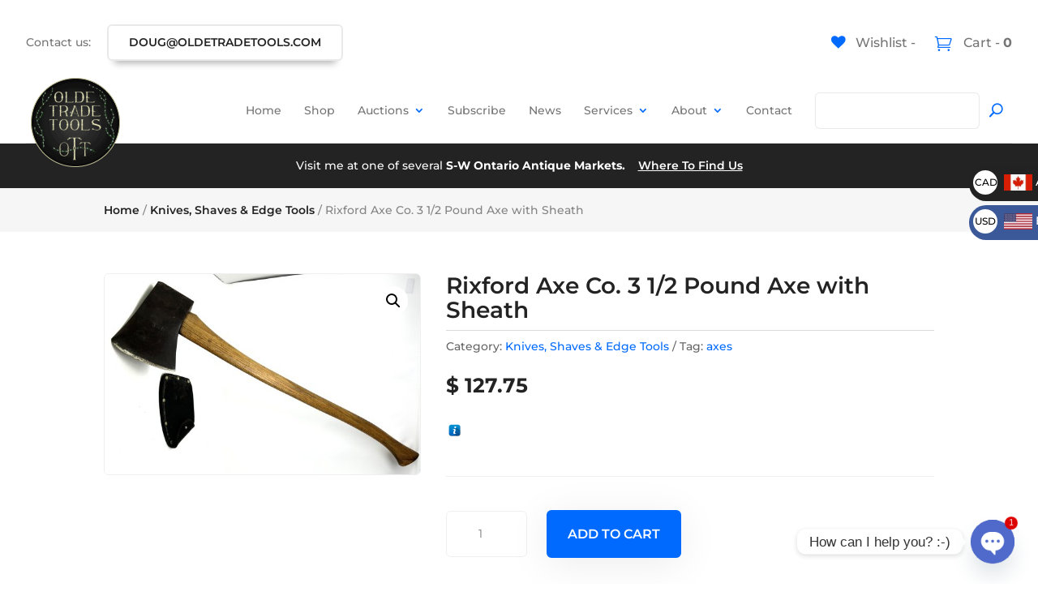

--- FILE ---
content_type: text/css
request_url: https://oldetradetools.com/wp-content/themes/divi-ecommerce-pro/style.css?ver=1.0.11
body_size: 2458
content:
/*
Theme Name:  Divi Ecommerce Pro
Theme URI:   https://diviecommercepro.aspengrovestudio.com/
Description: WooCommerce Divi Child Theme
Author:      WP Zone
Author URI:  https://wpzone.co/
Template:    Divi
Version:     1.0.11
License:     GPLv3
License URI: https://www.gnu.org/licenses/gpl-3.0.en.html
Tags:        Divi, Ecommerce, WooCommerce, Child Theme
Text Domain: divi-ecommerce-pro
GitLab Theme URI: https://gitlab.com/aspengrovestudios/divi-ecommerce-pro/
AGS Info: ids.aspengrove 955361 ids.divispace 812518 legacy.key agstheme_divi-ecommerce-pro_license_key legacy.status agstheme_divi-ecommerce-pro_license_key_status adminPage admin.php?page=AGS_child_theme docs https://wpzone.co/docs/divi-ecommerce-pro/
Update URI:  https://wpzone.co/
*/

/*
Divi Ecommerce Pro Child Theme
Copyright (C) 2023 WP Zone

This program is free software: you can redistribute it and/or modify
it under the terms of the GNU General Public License as published by
the Free Software Foundation, either version 3 of the License, or
(at your option) any later version.

This program is distributed in the hope that it will be useful,
but WITHOUT ANY WARRANTY; without even the implied warranty of
MERCHANTABILITY or FITNESS FOR A PARTICULAR PURPOSE.
See the GNU General Public License for more details.

You should have received a copy of the GNU General Public License
along with this program.  If not, see <https://www.gnu.org/licenses/>.

==========

CREDITS:

Parts of this theme are based on and/or copied from WordPress, copyright 2011-2020
by the contributors. Licensed under the GNU General Public License (GPL), version
2 or later.

Parts of this theme are based on and/or copied from WooCommerce by Automattic,
copyright 2015 by the contributors. Licensed under the GNU General Public License
(GPL), version 3 or later.

Parts of this theme are based on and/or copied from Divi by Elegant Themes. Licensed
under the GNU General Public License (GPL), version 2.

See the aspen-plugin-installer.php file for additional credit and licensing information.

See the files in the plugin's updater/ and aspen-demo-content/ directories for additional
credit and licensing information.

See the license.txt file in the theme's root directory for the text of the GPL, version 3.
*/

/*
 *
 * IMPORTANT: UTILIZING THE AUTOMATIC UPDATE FEATURE OF THIS CHILD THEME WILL OVERWRITE ANY
 * CUSTOM CODE PLACED WITHIN THIS FILE. IF YOU WISH TO AUTOMATICALLY UPDATE, PLEASE PLACE
 * YOUR CODE IN THEME OPTIONS >> CUSTOM CSS OTHERWISE YOU CAN MANUALLY UPDATE THE THEME FILES
 *
 */

.et_pb_wc_add_to_cart form.cart .variations td.value span.variable-item-span-color:after {
    display: none;
}


--- FILE ---
content_type: text/plain
request_url: https://www.google-analytics.com/j/collect?v=1&_v=j102&a=437801139&t=pageview&_s=1&dl=https%3A%2F%2Foldetradetools.com%2Fproduct%2Frixford-axe-co-3-1-2-pound-axe-with-sheath%2F&ul=en-us%40posix&dt=Rixford%20Axe%20Co.%203%201%2F2%20Pound%20Axe%20with%20Sheath%20-%20Welcome%20To%20Olde%20Trade%20Tools&sr=1280x720&vp=1280x720&_u=YEBAAEABAAAAACAAI~&jid=1060174014&gjid=1367061992&cid=938214019.1769442188&tid=UA-212491747-1&_gid=1948696684.1769442188&_r=1&_slc=1&gtm=45He61m0n81NNX9TGTv854472272za200zd854472272&gcd=13l3l3l3l1l1&dma=0&tag_exp=103116026~103200004~104527906~104528500~104684208~104684211~105391252~115616985~115938465~115938469~116185181~116185182~116682876~117041588&z=1285901689
body_size: -452
content:
2,cG-F3RQX7R4SZ